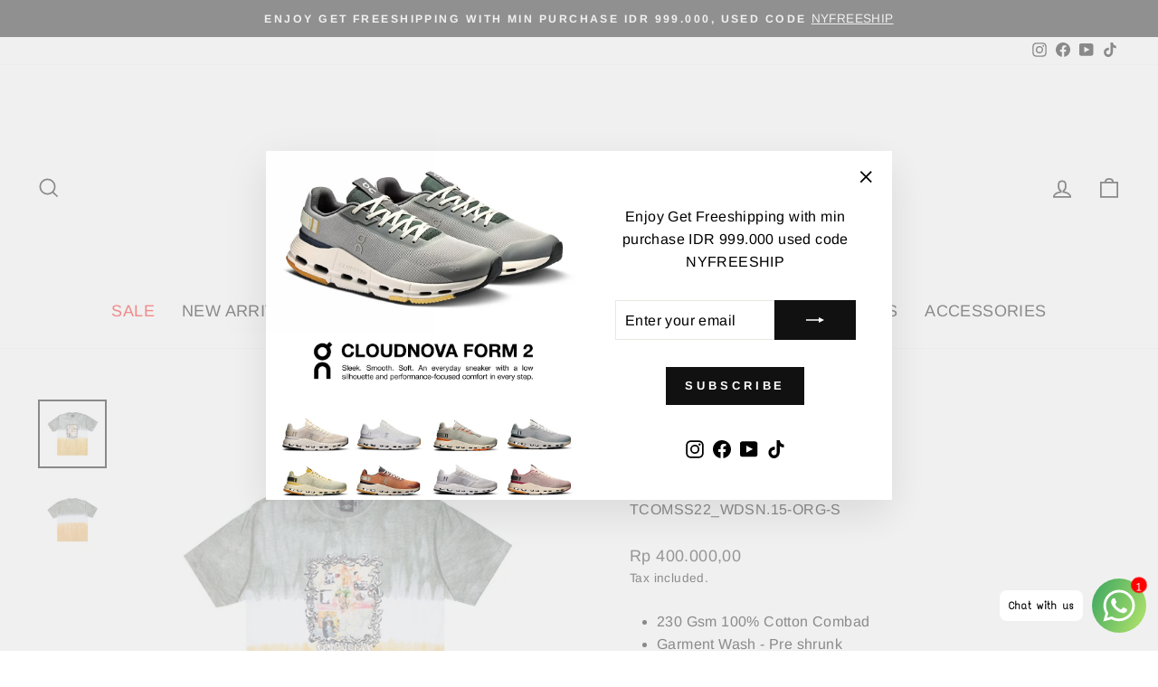

--- FILE ---
content_type: text/css
request_url: https://seekindonesia.com/cdn/shop/t/23/assets/myshopagency.css?v=44706653493633060831718261695
body_size: -821
content:
.grid-product__price--original, .product__price--compare {
    color: #ff0000;
}